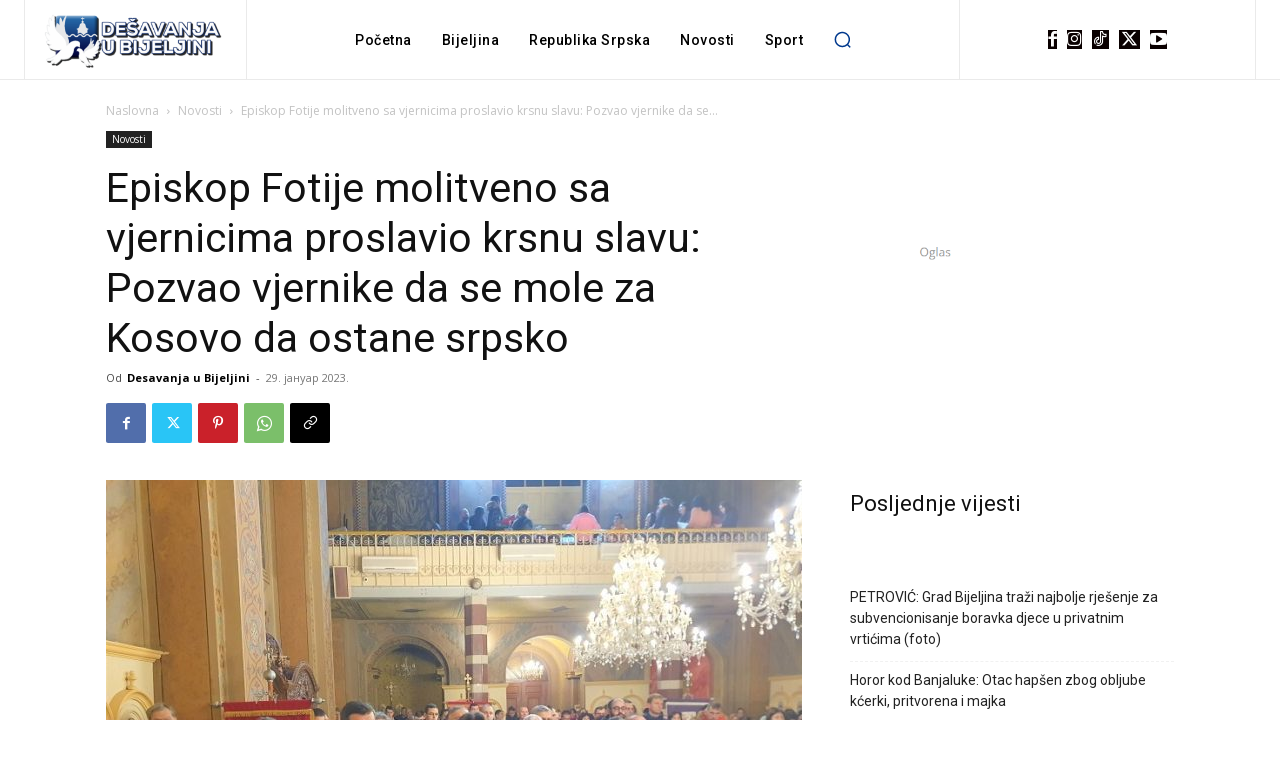

--- FILE ---
content_type: text/html; charset=utf-8
request_url: https://www.google.com/recaptcha/api2/aframe
body_size: 265
content:
<!DOCTYPE HTML><html><head><meta http-equiv="content-type" content="text/html; charset=UTF-8"></head><body><script nonce="C38ceN9Zm7nayvii3Oj9wA">/** Anti-fraud and anti-abuse applications only. See google.com/recaptcha */ try{var clients={'sodar':'https://pagead2.googlesyndication.com/pagead/sodar?'};window.addEventListener("message",function(a){try{if(a.source===window.parent){var b=JSON.parse(a.data);var c=clients[b['id']];if(c){var d=document.createElement('img');d.src=c+b['params']+'&rc='+(localStorage.getItem("rc::a")?sessionStorage.getItem("rc::b"):"");window.document.body.appendChild(d);sessionStorage.setItem("rc::e",parseInt(sessionStorage.getItem("rc::e")||0)+1);localStorage.setItem("rc::h",'1769273809685');}}}catch(b){}});window.parent.postMessage("_grecaptcha_ready", "*");}catch(b){}</script></body></html>